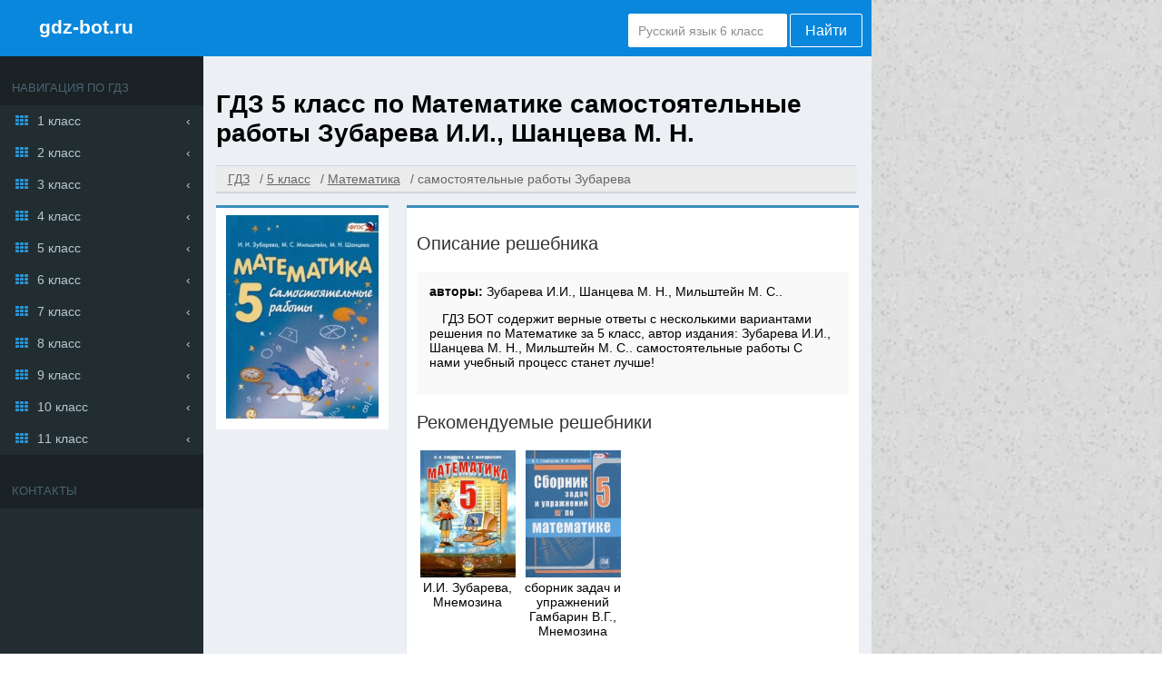

--- FILE ---
content_type: text/html; charset=UTF-8
request_url: https://gdz-bot.ru/5-klass/matematika/samostoyatelnie-raboti-zubareva
body_size: 7769
content:
<!DOCTYPE html>
<html lang="ru">
<head>
    
<meta charset="UTF-8">
<title>ГДЗ за 5 класс по Математике Зубарева И.И., Шанцева М. Н. самостоятельные работы </title>
<link rel="shortcut icon" href="/favicon.ico"/>
<meta name="description" content="ГДЗ БОТ содержит верные ответы с несколькими вариантами решения по Математике за 5 класс, автор издания: Зубарева И.И., Шанцева М. Н., Мильштейн М. С.. самостоятельные работы   С нами учебный процесс станет лучше!"/>
<meta name="keywords" content="Готовые домашние задания, ГДЗ, решебник, за 5 класс, по Математике, самостоятельные работы, Зубарева И.И., Шанцева М. Н., Мильштейн М. С., ,  Издательство:Мнемозина, полные, подробные, качественные, верные, ответы на вопросы, решение задач, ГДЗБОТ"/>
    <meta name="viewport"
          content="width=device-width, initial-scale=1.0, minimum-scale=1.0, maximum-scale=2.0, user-scalable=yes">

    <link rel="canonical" href="/5-klass/matematika/samostoyatelnie-raboti-zubareva">
<meta name="yandex-verification" content="f0806479f8bb6a87" />
<meta property="og:title" content="ГДЗ за 5 класс по Математике Зубарева И.И., Шанцева М. Н. самостоятельные работы ">
<meta property="og:type" content="website">
<meta property="og:url" content="/5-klass/matematika/samostoyatelnie-raboti-zubareva">
<meta property="og:description" content="ГДЗ БОТ содержит верные ответы с несколькими вариантами решения по Математике за 5 класс, автор издания: Зубарева И.И., Шанцева М. Н., Мильштейн М. С.. самостоятельные работы   С нами учебный процесс станет лучше!">
  <meta property="og:site_name" content="Гдз от gdz-bot.ru">
<meta name="twitter:card" content="summary">
<meta name="twitter:title" content="ГДЗ за 5 класс по Математике Зубарева И.И., Шанцева М. Н. самостоятельные работы ">
<meta name="twitter:description" content="ГДЗ БОТ содержит верные ответы с несколькими вариантами решения по Математике за 5 класс, автор издания: Зубарева И.И., Шанцева М. Н., Мильштейн М. С.. самостоятельные работы   С нами учебный процесс станет лучше!">




<script>
    window.app = {
        version: '1758524885',
        action: "view",
        canonical: location.protocol + '//' + location.host + '/5-klass/matematika/samostoyatelnie-raboti-zubareva',
        book: {
            external: null        },
            }
</script>
  <link rel="stylesheet" href="/build/assets/css/vendors.6aca75f7b164fb2b25cc.css" />
  <link rel="stylesheet" href="/build/assets/css/index.a052c21238cdd420d88c.css" />
                </head>
<body>
<div class="page">
    <main class=" container bc-catskill">
        <header >
                            <div class="brand-block">
                    <i class="icon-menu-outline menu-toggler"></i>
                    <a href="/" class="brand txt-light undecorate">gdz-bot.ru</a>
                </div>
                <form action="/search/" method="get" class="search" id="search">
                    <input type="text" name="q" value="Русский язык 6 класс" onfocus="if (this.value == 'Русский язык 6 класс') {this.value = '';}" onblur="if (this.value == '') {this.value = 'Русский язык 6 класс';}">
                    <button type="submit" value="Найти">Найти</button>
                </form>
                    </header>

                <div id="main-content">
            <aside class="menu">
                <header>
                    <h2>Навигация по гдз</h2>
                </header>
                
    <div class="row">
        <a class="icon icon-th" href="/1-klass">1 класс</a>

        <div class="list-group">
            
                                    <a class="icon icon-circle-empty" href="/1-klass/russkii_yazik">
                        Русский язык                    </a>

                
            
                                    <a class="icon icon-circle-empty" href="/1-klass/matematika">
                        Математика                    </a>

                
            
                                    <a class="icon icon-circle-empty" href="/1-klass/english">
                        Английский язык                    </a>

                
            
                
            
                
            
                
            
                
            
                
            
                
            
                
            
                
            
                
            
                                    <a class="icon icon-circle-empty" href="/1-klass/okruzhayushchiy-mir">
                        Окружающий мир                    </a>

                
            
                                    <a class="icon icon-circle-empty" href="/1-klass/literatura">
                        Литература                    </a>

                
            
                
            
                                    <a class="icon icon-circle-empty" href="/1-klass/informatika">
                        Информатика                    </a>

                
            
                                    <a class="icon icon-circle-empty" href="/1-klass/musica">
                        Музыка                    </a>

                
            
                
            
                
            
                
            
                
            
                
            
                
            
                                    <a class="icon icon-circle-empty" href="/1-klass/chelovek-i-mir">
                        Человек и мир                    </a>

                
            
                
            
                
            
                                    <a class="icon icon-circle-empty" href="/1-klass/izo">
                        ИЗО                    </a>

                
            
                
            
                
            
                
            
                
                    </div>

    </div>


    <div class="row">
        <a class="icon icon-th" href="/2-klass">2 класс</a>

        <div class="list-group">
            
                                    <a class="icon icon-circle-empty" href="/2-klass/russkii_yazik">
                        Русский язык                    </a>

                
            
                                    <a class="icon icon-circle-empty" href="/2-klass/matematika">
                        Математика                    </a>

                
            
                                    <a class="icon icon-circle-empty" href="/2-klass/english">
                        Английский язык                    </a>

                
            
                                    <a class="icon icon-circle-empty" href="/2-klass/nemeckiy_yazik">
                        Немецкий язык                    </a>

                
            
                
            
                
            
                
            
                
            
                
            
                
            
                
            
                
            
                                    <a class="icon icon-circle-empty" href="/2-klass/okruzhayushchiy-mir">
                        Окружающий мир                    </a>

                
            
                                    <a class="icon icon-circle-empty" href="/2-klass/literatura">
                        Литература                    </a>

                
            
                
            
                                    <a class="icon icon-circle-empty" href="/2-klass/informatika">
                        Информатика                    </a>

                
            
                                    <a class="icon icon-circle-empty" href="/2-klass/musica">
                        Музыка                    </a>

                
            
                                    <a class="icon icon-circle-empty" href="/2-klass/tekhnologiya">
                        Технология                    </a>

                
            
                
            
                
            
                
            
                
            
                
            
                                    <a class="icon icon-circle-empty" href="/2-klass/chelovek-i-mir">
                        Человек и мир                    </a>

                
            
                
            
                
            
                                    <a class="icon icon-circle-empty" href="/2-klass/izo">
                        ИЗО                    </a>

                
            
                
            
                
            
                                    <a class="icon icon-circle-empty" href="/2-klass/mir_prirody_i_cheloveka">
                        Мир природы и человека                    </a>

                
            
                
                    </div>

    </div>


    <div class="row">
        <a class="icon icon-th" href="/3-klass">3 класс</a>

        <div class="list-group">
            
                                    <a class="icon icon-circle-empty" href="/3-klass/russkii_yazik">
                        Русский язык                    </a>

                
            
                                    <a class="icon icon-circle-empty" href="/3-klass/matematika">
                        Математика                    </a>

                
            
                                    <a class="icon icon-circle-empty" href="/3-klass/english">
                        Английский язык                    </a>

                
            
                                    <a class="icon icon-circle-empty" href="/3-klass/nemeckiy_yazik">
                        Немецкий язык                    </a>

                
            
                
            
                
            
                
            
                
            
                
            
                
            
                
            
                
            
                                    <a class="icon icon-circle-empty" href="/3-klass/okruzhayushchiy-mir">
                        Окружающий мир                    </a>

                
            
                                    <a class="icon icon-circle-empty" href="/3-klass/literatura">
                        Литература                    </a>

                
            
                
            
                                    <a class="icon icon-circle-empty" href="/3-klass/informatika">
                        Информатика                    </a>

                
            
                                    <a class="icon icon-circle-empty" href="/3-klass/musica">
                        Музыка                    </a>

                
            
                                    <a class="icon icon-circle-empty" href="/3-klass/tekhnologiya">
                        Технология                    </a>

                
            
                
            
                
            
                
            
                
            
                
            
                
            
                
            
                
            
                                    <a class="icon icon-circle-empty" href="/3-klass/izo">
                        ИЗО                    </a>

                
            
                
            
                
            
                                    <a class="icon icon-circle-empty" href="/3-klass/mir_prirody_i_cheloveka">
                        Мир природы и человека                    </a>

                
            
                
                    </div>

    </div>


    <div class="row">
        <a class="icon icon-th" href="/4-klass">4 класс</a>

        <div class="list-group">
            
                                    <a class="icon icon-circle-empty" href="/4-klass/russkii_yazik">
                        Русский язык                    </a>

                
            
                                    <a class="icon icon-circle-empty" href="/4-klass/matematika">
                        Математика                    </a>

                
            
                                    <a class="icon icon-circle-empty" href="/4-klass/english">
                        Английский язык                    </a>

                
            
                                    <a class="icon icon-circle-empty" href="/4-klass/nemeckiy_yazik">
                        Немецкий язык                    </a>

                
            
                
            
                
            
                
            
                
            
                
            
                
            
                
            
                
            
                                    <a class="icon icon-circle-empty" href="/4-klass/okruzhayushchiy-mir">
                        Окружающий мир                    </a>

                
            
                                    <a class="icon icon-circle-empty" href="/4-klass/literatura">
                        Литература                    </a>

                
            
                
            
                                    <a class="icon icon-circle-empty" href="/4-klass/informatika">
                        Информатика                    </a>

                
            
                                    <a class="icon icon-circle-empty" href="/4-klass/musica">
                        Музыка                    </a>

                
            
                                    <a class="icon icon-circle-empty" href="/4-klass/tekhnologiya">
                        Технология                    </a>

                
            
                
            
                
            
                
            
                
            
                
            
                
            
                                    <a class="icon icon-circle-empty" href="/4-klass/belorusskiy_yazik">
                        Белорусский язык                    </a>

                
            
                
            
                                    <a class="icon icon-circle-empty" href="/4-klass/izo">
                        ИЗО                    </a>

                
            
                
            
                
            
                                    <a class="icon icon-circle-empty" href="/4-klass/mir_prirody_i_cheloveka">
                        Мир природы и человека                    </a>

                
            
                                    <a class="icon icon-circle-empty" href="/4-klass/osnovi_kulturi">
                        Основы культуры                    </a>

                
                    </div>

    </div>


    <div class="row">
        <a class="icon icon-th" href="/5-klass">5 класс</a>

        <div class="list-group">
            
                                    <a class="icon icon-circle-empty" href="/5-klass/russkii_yazik">
                        Русский язык                    </a>

                
            
                                    <a class="icon icon-circle-empty" href="/5-klass/matematika">
                        Математика                    </a>

                
            
                                    <a class="icon icon-circle-empty" href="/5-klass/english">
                        Английский язык                    </a>

                
            
                                    <a class="icon icon-circle-empty" href="/5-klass/nemeckiy_yazik">
                        Немецкий язык                    </a>

                
            
                
            
                
            
                                    <a class="icon icon-circle-empty" href="/5-klass/istoriya">
                        История                    </a>

                
            
                                    <a class="icon icon-circle-empty" href="/5-klass/geografiya">
                        География                    </a>

                
            
                                    <a class="icon icon-circle-empty" href="/5-klass/biologiya">
                        Биология                    </a>

                
            
                                    <a class="icon icon-circle-empty" href="/5-klass/obshhestvoznanie">
                        Обществознание                    </a>

                
            
                                    <a class="icon icon-circle-empty" href="/5-klass/fizika">
                        Физика                    </a>

                
            
                
            
                
            
                                    <a class="icon icon-circle-empty" href="/5-klass/literatura">
                        Литература                    </a>

                
            
                
            
                                    <a class="icon icon-circle-empty" href="/5-klass/informatika">
                        Информатика                    </a>

                
            
                                    <a class="icon icon-circle-empty" href="/5-klass/musica">
                        Музыка                    </a>

                
            
                                    <a class="icon icon-circle-empty" href="/5-klass/tekhnologiya">
                        Технология                    </a>

                
            
                                    <a class="icon icon-circle-empty" href="/5-klass/obj">
                        ОБЖ                    </a>

                
            
                
            
                                    <a class="icon icon-circle-empty" href="/5-klass/prirodovedenie">
                        Природоведение                    </a>

                
            
                                    <a class="icon icon-circle-empty" href="/5-klass/yestestvoznaniye">
                        Естествознание                    </a>

                
            
                
            
                                    <a class="icon icon-circle-empty" href="/5-klass/chelovek-i-mir">
                        Человек и мир                    </a>

                
            
                                    <a class="icon icon-circle-empty" href="/5-klass/belorusskiy_yazik">
                        Белорусский язык                    </a>

                
            
                                    <a class="icon icon-circle-empty" href="/5-klass/ukrainskiy_yazik">
                        Украинский язык                    </a>

                
            
                
            
                
            
                                    <a class="icon icon-circle-empty" href="/5-klass/iskusstvo">
                        Искусство                    </a>

                
            
                
            
                                    <a class="icon icon-circle-empty" href="/5-klass/osnovi_kulturi">
                        Основы культуры                    </a>

                
                    </div>

    </div>


    <div class="row">
        <a class="icon icon-th" href="/6-klass">6 класс</a>

        <div class="list-group">
            
                                    <a class="icon icon-circle-empty" href="/6-klass/russkii_yazik">
                        Русский язык                    </a>

                
            
                                    <a class="icon icon-circle-empty" href="/6-klass/matematika">
                        Математика                    </a>

                
            
                                    <a class="icon icon-circle-empty" href="/6-klass/english">
                        Английский язык                    </a>

                
            
                                    <a class="icon icon-circle-empty" href="/6-klass/nemeckiy_yazik">
                        Немецкий язык                    </a>

                
            
                
            
                
            
                                    <a class="icon icon-circle-empty" href="/6-klass/istoriya">
                        История                    </a>

                
            
                                    <a class="icon icon-circle-empty" href="/6-klass/geografiya">
                        География                    </a>

                
            
                                    <a class="icon icon-circle-empty" href="/6-klass/biologiya">
                        Биология                    </a>

                
            
                                    <a class="icon icon-circle-empty" href="/6-klass/obshhestvoznanie">
                        Обществознание                    </a>

                
            
                                    <a class="icon icon-circle-empty" href="/6-klass/fizika">
                        Физика                    </a>

                
            
                
            
                
            
                                    <a class="icon icon-circle-empty" href="/6-klass/literatura">
                        Литература                    </a>

                
            
                
            
                                    <a class="icon icon-circle-empty" href="/6-klass/informatika">
                        Информатика                    </a>

                
            
                                    <a class="icon icon-circle-empty" href="/6-klass/musica">
                        Музыка                    </a>

                
            
                                    <a class="icon icon-circle-empty" href="/6-klass/tekhnologiya">
                        Технология                    </a>

                
            
                                    <a class="icon icon-circle-empty" href="/6-klass/obj">
                        ОБЖ                    </a>

                
            
                                    <a class="icon icon-circle-empty" href="/6-klass/ekologiya">
                        Экология                    </a>

                
            
                
            
                                    <a class="icon icon-circle-empty" href="/6-klass/yestestvoznaniye">
                        Естествознание                    </a>

                
            
                
            
                
            
                
            
                                    <a class="icon icon-circle-empty" href="/6-klass/ukrainskiy_yazik">
                        Украинский язык                    </a>

                
            
                
            
                                    <a class="icon icon-circle-empty" href="/6-klass/ispanskiy-yazyk">
                        Испанский язык                    </a>

                
            
                                    <a class="icon icon-circle-empty" href="/6-klass/iskusstvo">
                        Искусство                    </a>

                
            
                
            
                                    <a class="icon icon-circle-empty" href="/6-klass/osnovi_kulturi">
                        Основы культуры                    </a>

                
                    </div>

    </div>


    <div class="row">
        <a class="icon icon-th" href="/7-klass">7 класс</a>

        <div class="list-group">
            
                                    <a class="icon icon-circle-empty" href="/7-klass/russkii_yazik">
                        Русский язык                    </a>

                
            
                
            
                                    <a class="icon icon-circle-empty" href="/7-klass/english">
                        Английский язык                    </a>

                
            
                                    <a class="icon icon-circle-empty" href="/7-klass/nemeckiy_yazik">
                        Немецкий язык                    </a>

                
            
                                    <a class="icon icon-circle-empty" href="/7-klass/geometria">
                        Геометрия                    </a>

                
            
                                    <a class="icon icon-circle-empty" href="/7-klass/algebra">
                        Алгебра                    </a>

                
            
                                    <a class="icon icon-circle-empty" href="/7-klass/istoriya">
                        История                    </a>

                
            
                                    <a class="icon icon-circle-empty" href="/7-klass/geografiya">
                        География                    </a>

                
            
                                    <a class="icon icon-circle-empty" href="/7-klass/biologiya">
                        Биология                    </a>

                
            
                                    <a class="icon icon-circle-empty" href="/7-klass/obshhestvoznanie">
                        Обществознание                    </a>

                
            
                                    <a class="icon icon-circle-empty" href="/7-klass/fizika">
                        Физика                    </a>

                
            
                                    <a class="icon icon-circle-empty" href="/7-klass/himiya">
                        Химия                    </a>

                
            
                
            
                                    <a class="icon icon-circle-empty" href="/7-klass/literatura">
                        Литература                    </a>

                
            
                
            
                                    <a class="icon icon-circle-empty" href="/7-klass/informatika">
                        Информатика                    </a>

                
            
                                    <a class="icon icon-circle-empty" href="/7-klass/musica">
                        Музыка                    </a>

                
            
                                    <a class="icon icon-circle-empty" href="/7-klass/tekhnologiya">
                        Технология                    </a>

                
            
                                    <a class="icon icon-circle-empty" href="/7-klass/obj">
                        ОБЖ                    </a>

                
            
                                    <a class="icon icon-circle-empty" href="/7-klass/ekologiya">
                        Экология                    </a>

                
            
                
            
                
            
                
            
                
            
                                    <a class="icon icon-circle-empty" href="/7-klass/belorusskiy_yazik">
                        Белорусский язык                    </a>

                
            
                                    <a class="icon icon-circle-empty" href="/7-klass/ukrainskiy_yazik">
                        Украинский язык                    </a>

                
            
                
            
                
            
                                    <a class="icon icon-circle-empty" href="/7-klass/iskusstvo">
                        Искусство                    </a>

                
            
                
            
                
                    </div>

    </div>


    <div class="row">
        <a class="icon icon-th" href="/8-klass">8 класс</a>

        <div class="list-group">
            
                                    <a class="icon icon-circle-empty" href="/8-klass/russkii_yazik">
                        Русский язык                    </a>

                
            
                
            
                                    <a class="icon icon-circle-empty" href="/8-klass/english">
                        Английский язык                    </a>

                
            
                                    <a class="icon icon-circle-empty" href="/8-klass/nemeckiy_yazik">
                        Немецкий язык                    </a>

                
            
                                    <a class="icon icon-circle-empty" href="/8-klass/geometria">
                        Геометрия                    </a>

                
            
                                    <a class="icon icon-circle-empty" href="/8-klass/algebra">
                        Алгебра                    </a>

                
            
                                    <a class="icon icon-circle-empty" href="/8-klass/istoriya">
                        История                    </a>

                
            
                                    <a class="icon icon-circle-empty" href="/8-klass/geografiya">
                        География                    </a>

                
            
                                    <a class="icon icon-circle-empty" href="/8-klass/biologiya">
                        Биология                    </a>

                
            
                                    <a class="icon icon-circle-empty" href="/8-klass/obshhestvoznanie">
                        Обществознание                    </a>

                
            
                                    <a class="icon icon-circle-empty" href="/8-klass/fizika">
                        Физика                    </a>

                
            
                                    <a class="icon icon-circle-empty" href="/8-klass/himiya">
                        Химия                    </a>

                
            
                
            
                                    <a class="icon icon-circle-empty" href="/8-klass/literatura">
                        Литература                    </a>

                
            
                
            
                                    <a class="icon icon-circle-empty" href="/8-klass/informatika">
                        Информатика                    </a>

                
            
                
            
                                    <a class="icon icon-circle-empty" href="/8-klass/tekhnologiya">
                        Технология                    </a>

                
            
                                    <a class="icon icon-circle-empty" href="/8-klass/obj">
                        ОБЖ                    </a>

                
            
                                    <a class="icon icon-circle-empty" href="/8-klass/ekologiya">
                        Экология                    </a>

                
            
                
            
                
            
                
            
                
            
                                    <a class="icon icon-circle-empty" href="/8-klass/belorusskiy_yazik">
                        Белорусский язык                    </a>

                
            
                
            
                
            
                
            
                
            
                
            
                
                    </div>

    </div>


    <div class="row">
        <a class="icon icon-th" href="/9-klass">9 класс</a>

        <div class="list-group">
            
                                    <a class="icon icon-circle-empty" href="/9-klass/russkii_yazik">
                        Русский язык                    </a>

                
            
                                    <a class="icon icon-circle-empty" href="/9-klass/matematika">
                        Математика                    </a>

                
            
                                    <a class="icon icon-circle-empty" href="/9-klass/english">
                        Английский язык                    </a>

                
            
                                    <a class="icon icon-circle-empty" href="/9-klass/nemeckiy_yazik">
                        Немецкий язык                    </a>

                
            
                                    <a class="icon icon-circle-empty" href="/9-klass/geometria">
                        Геометрия                    </a>

                
            
                                    <a class="icon icon-circle-empty" href="/9-klass/algebra">
                        Алгебра                    </a>

                
            
                                    <a class="icon icon-circle-empty" href="/9-klass/istoriya">
                        История                    </a>

                
            
                                    <a class="icon icon-circle-empty" href="/9-klass/geografiya">
                        География                    </a>

                
            
                                    <a class="icon icon-circle-empty" href="/9-klass/biologiya">
                        Биология                    </a>

                
            
                                    <a class="icon icon-circle-empty" href="/9-klass/obshhestvoznanie">
                        Обществознание                    </a>

                
            
                                    <a class="icon icon-circle-empty" href="/9-klass/fizika">
                        Физика                    </a>

                
            
                                    <a class="icon icon-circle-empty" href="/9-klass/himiya">
                        Химия                    </a>

                
            
                
            
                                    <a class="icon icon-circle-empty" href="/9-klass/literatura">
                        Литература                    </a>

                
            
                                    <a class="icon icon-circle-empty" href="/9-klass/cherchenie">
                        Черчение                    </a>

                
            
                                    <a class="icon icon-circle-empty" href="/9-klass/informatika">
                        Информатика                    </a>

                
            
                
            
                                    <a class="icon icon-circle-empty" href="/9-klass/tekhnologiya">
                        Технология                    </a>

                
            
                                    <a class="icon icon-circle-empty" href="/9-klass/obj">
                        ОБЖ                    </a>

                
            
                
            
                
            
                
            
                
            
                
            
                                    <a class="icon icon-circle-empty" href="/9-klass/belorusskiy_yazik">
                        Белорусский язык                    </a>

                
            
                
            
                
            
                
            
                
            
                
            
                
                    </div>

    </div>


    <div class="row">
        <a class="icon icon-th" href="/10-klass">10 класс</a>

        <div class="list-group">
            
                                    <a class="icon icon-circle-empty" href="/10-klass/russkii_yazik">
                        Русский язык                    </a>

                
            
                                    <a class="icon icon-circle-empty" href="/10-klass/matematika">
                        Математика                    </a>

                
            
                                    <a class="icon icon-circle-empty" href="/10-klass/english">
                        Английский язык                    </a>

                
            
                                    <a class="icon icon-circle-empty" href="/10-klass/nemeckiy_yazik">
                        Немецкий язык                    </a>

                
            
                                    <a class="icon icon-circle-empty" href="/10-klass/geometria">
                        Геометрия                    </a>

                
            
                                    <a class="icon icon-circle-empty" href="/10-klass/algebra">
                        Алгебра                    </a>

                
            
                                    <a class="icon icon-circle-empty" href="/10-klass/istoriya">
                        История                    </a>

                
            
                                    <a class="icon icon-circle-empty" href="/10-klass/geografiya">
                        География                    </a>

                
            
                                    <a class="icon icon-circle-empty" href="/10-klass/biologiya">
                        Биология                    </a>

                
            
                                    <a class="icon icon-circle-empty" href="/10-klass/obshhestvoznanie">
                        Обществознание                    </a>

                
            
                                    <a class="icon icon-circle-empty" href="/10-klass/fizika">
                        Физика                    </a>

                
            
                                    <a class="icon icon-circle-empty" href="/10-klass/himiya">
                        Химия                    </a>

                
            
                
            
                
            
                
            
                                    <a class="icon icon-circle-empty" href="/10-klass/informatika">
                        Информатика                    </a>

                
            
                
            
                
            
                
            
                
            
                
            
                
            
                
            
                
            
                
            
                
            
                
            
                
            
                
            
                
            
                
                    </div>

    </div>


    <div class="row">
        <a class="icon icon-th" href="/11-klass">11 класс</a>

        <div class="list-group">
            
                                    <a class="icon icon-circle-empty" href="/11-klass/russkii_yazik">
                        Русский язык                    </a>

                
            
                                    <a class="icon icon-circle-empty" href="/11-klass/matematika">
                        Математика                    </a>

                
            
                                    <a class="icon icon-circle-empty" href="/11-klass/english">
                        Английский язык                    </a>

                
            
                                    <a class="icon icon-circle-empty" href="/11-klass/nemeckiy_yazik">
                        Немецкий язык                    </a>

                
            
                                    <a class="icon icon-circle-empty" href="/11-klass/geometria">
                        Геометрия                    </a>

                
            
                                    <a class="icon icon-circle-empty" href="/11-klass/algebra">
                        Алгебра                    </a>

                
            
                                    <a class="icon icon-circle-empty" href="/11-klass/istoriya">
                        История                    </a>

                
            
                                    <a class="icon icon-circle-empty" href="/11-klass/geografiya">
                        География                    </a>

                
            
                                    <a class="icon icon-circle-empty" href="/11-klass/biologiya">
                        Биология                    </a>

                
            
                                    <a class="icon icon-circle-empty" href="/11-klass/obshhestvoznanie">
                        Обществознание                    </a>

                
            
                                    <a class="icon icon-circle-empty" href="/11-klass/fizika">
                        Физика                    </a>

                
            
                                    <a class="icon icon-circle-empty" href="/11-klass/himiya">
                        Химия                    </a>

                
            
                
            
                
            
                
            
                                    <a class="icon icon-circle-empty" href="/11-klass/informatika">
                        Информатика                    </a>

                
            
                
            
                
            
                
            
                
            
                
            
                
            
                                    <a class="icon icon-circle-empty" href="/11-klass/astronomiya">
                        Астрономия                    </a>

                
            
                
            
                
            
                
            
                
            
                
            
                
            
                
            
                
                    </div>

    </div>

                                                <section >
                    <header>
                        <h2>
                            Контакты
                        </h2>
                        <div class="warnBox" id="warnBox">
                            <div id="vk_groups" class="vk_groups"></div>
                        </div>
                    </header>
                    <div id="vk_group"></div>
                </section>
                            </aside>
                        
<div id='media-5' class='media media-right'></div>
                        <section class="main">
                                    
<div id='media-7' class='media media-video'></div>
                                
<header>
   <h1>
       ГДЗ 5 класс по Математике самостоятельные работы Зубарева И.И., Шанцева М. Н.     </h1>
</header>

    <ul class="breadcrumbs" itemscope itemtype="http://schema.org/BreadcrumbList">
        <li itemprop="itemListElement" itemscope itemtype="http://schema.org/ListItem">
                            <a href="/" title="Гдз Бот от учителя" itemprop="item">
                    <span itemprop="name">ГДЗ</span>
                </a>
                        <meta itemprop="position" content="1"/>
        </li>
                    <li itemprop="itemListElement" itemscope itemtype="http://schema.org/ListItem">
                <a href="/5-klass" title="Гдз Бот от учителя за 5 класс" itemprop="item">
                    <span itemprop="name">5 класс</span>
                </a>
                <meta itemprop="position" content="2"/>
            </li>
                    <li itemprop="itemListElement" itemscope itemtype="http://schema.org/ListItem">
                <a href="/5-klass/matematika" title="Гдз Бот от учителя по Математике за 5 класс" itemprop="item">
                    <span itemprop="name">Математика</span>
                </a>
                <meta itemprop="position" content="3"/>
            </li>
                    <li itemprop="itemListElement" itemscope itemtype="http://schema.org/ListItem">
                <a class="inactive-crumb" itemprop="item">
                    <span itemprop="name">самостоятельные работы Зубарева</span>
                </a>
                <meta itemprop="position" content="4"/>
            </li>
            </ul>

<div id='media-22' class='media media-breadcrumbs'></div>
<section class="outer-bottom outer-top" itemscope="" itemtype="https://schema.org/Book">

        <figure class="one-book">
            <div class="book-cover bd-top bd-color-blue  bc-light">
                <img class="cover" src="		/attachments/images/covers/000/168/111/0000/matematika-5-klass-samostoyatelnye-raboty-zubareva-i-i.jpg"
                     alt="ГДЗ 5 класс по Математике самостоятельные работы Зубарева И.И., Шанцева М. Н.  "
                     title="ГДЗ 5 класс по Математике самостоятельные работы Зубарева И.И., Шанцева М. Н.  "
                     itemprop="image"/>
                            </div>
            <figcaption class="bd-top bd-color-blue bc-light shadow">
                <h3>Описание решебника</h3>
                <div class="txt-box bc-grey">
                    <div class="references">
                                                        <b>авторы: </b><span
                                    itemprop="author">Зубарева И.И., Шанцева М. Н., Мильштейн М. С..</span>
                                            </div>
                                            <p>ГДЗ БОТ содержит верные ответы с несколькими вариантами решения по Математике за 5 класс, автор издания: Зубарева И.И., Шанцева М. Н., Мильштейн М. С.. самостоятельные работы   С нами учебный процесс станет лучше!</p>
                    
                </div>

                                    <div>
                        <h3>Рекомендуемые решебники</h3>
                        <div class="suggested-books">
                                                            <a class="book book-suggest"
   href="/5-klass/matematika/zubareva"
   title="ГДЗ к учебнику математике за 5 класс Зубарева И.И.">

    <div class="suggest-cover">
        <img src="//gdz-bot.ru/attachments/images/covers/000/041/455/0000/zubareva.jpg"
             alt="ГДЗ к учебнику математике за 5 класс Зубарева И.И.">
    </div>

    <span>

         И.И. Зубарева, Мнемозина
    </span>

</a>
                                                            <a class="book book-suggest"
   href="/5-klass/matematika/sbornik-zadach-zubareva"
   title="ГДЗ к сборнику задач и упражнений по математике за 5 класс Гамбарин В.Г.">

    <div class="suggest-cover">
        <img src="//gdz-bot.ru/attachments/images/covers/000/048/977/0000/matematika-5-klass-sbornik-zadach-i-uprazhneniy-gambarin-v-g.jpg"
             alt="ГДЗ к сборнику задач и упражнений по математике за 5 класс Гамбарин В.Г.">
    </div>

    <span>

        сборник  задач и упражнений Гамбарин В.Г., Мнемозина
    </span>

</a>
                                                    </div>
                    </div>
                            </figcaption>
        </figure>
</section>


<div id='media-3' class='media media-top'></div>


    <div class="outer-bottom task-list bd-top bd-color-blue bc-light txt-box" id="taskList">
                    
<h2 title="Страницы">
	Страницы</h2>

    
            <a title="4"
           href="#task?t=4"
        >4</a>
            <a title="5"
           href="#task?t=5"
        >5</a>
            <a title="6"
           href="#task?t=6"
        >6</a>
            <a title="7"
           href="#task?t=7"
        >7</a>
            <a title="8"
           href="#task?t=8"
        >8</a>
            <a title="9"
           href="#task?t=9"
        >9</a>
            <a title="10"
           href="#task?t=10"
        >10</a>
            <a title="11"
           href="#task?t=11"
        >11</a>
            <a title="12"
           href="#task?t=12"
        >12</a>
            <a title="13"
           href="#task?t=13"
        >13</a>
            <a title="14"
           href="#task?t=14"
        >14</a>
            <a title="15"
           href="#task?t=15"
        >15</a>
            <a title="16"
           href="#task?t=16"
        >16</a>
            <a title="17"
           href="#task?t=17"
        >17</a>
            <a title="18"
           href="#task?t=18"
        >18</a>
            <a title="19"
           href="#task?t=19"
        >19</a>
            <a title="20"
           href="#task?t=20"
        >20</a>
            <a title="21"
           href="#task?t=21"
        >21</a>
            <a title="22"
           href="#task?t=22"
        >22</a>
            <a title="23"
           href="#task?t=23"
        >23</a>
            <a title="24"
           href="#task?t=24"
        >24</a>
            <a title="25"
           href="#task?t=25"
        >25</a>
            <a title="26"
           href="#task?t=26"
        >26</a>
            <a title="27"
           href="#task?t=27"
        >27</a>
            <a title="28"
           href="#task?t=28"
        >28</a>
            <a title="29"
           href="#task?t=29"
        >29</a>
            <a title="30"
           href="#task?t=30"
        >30</a>
            <a title="31"
           href="#task?t=31"
        >31</a>
            <a title="32"
           href="#task?t=32"
        >32</a>
            <a title="33"
           href="#task?t=33"
        >33</a>
            <a title="34"
           href="#task?t=34"
        >34</a>
            <a title="35"
           href="#task?t=35"
        >35</a>
            <a title="36"
           href="#task?t=36"
        >36</a>
            <a title="37"
           href="#task?t=37"
        >37</a>
            <a title="38"
           href="#task?t=38"
        >38</a>
            <a title="39"
           href="#task?t=39"
        >39</a>
            <a title="40"
           href="#task?t=40"
        >40</a>
            <a title="41"
           href="#task?t=41"
        >41</a>
            <a title="42"
           href="#task?t=42"
        >42</a>
            <a title="43"
           href="#task?t=43"
        >43</a>
            <a title="44"
           href="#task?t=44"
        >44</a>
            <a title="45"
           href="#task?t=45"
        >45</a>
            <a title="46"
           href="#task?t=46"
        >46</a>
            <a title="47"
           href="#task?t=47"
        >47</a>
            <a title="48"
           href="#task?t=48"
        >48</a>
            <a title="49"
           href="#task?t=49"
        >49</a>
            <a title="50"
           href="#task?t=50"
        >50</a>
            <a title="51"
           href="#task?t=51"
        >51</a>
            <a title="52"
           href="#task?t=52"
        >52</a>
            <a title="53"
           href="#task?t=53"
        >53</a>
            <a title="54"
           href="#task?t=54"
        >54</a>
            <a title="55"
           href="#task?t=55"
        >55</a>
            <a title="56"
           href="#task?t=56"
        >56</a>
            <a title="57"
           href="#task?t=57"
        >57</a>
            <a title="58"
           href="#task?t=58"
        >58</a>
            <a title="59"
           href="#task?t=59"
        >59</a>
            <a title="60"
           href="#task?t=60"
        >60</a>
            <a title="61"
           href="#task?t=61"
        >61</a>
            <a title="62"
           href="#task?t=62"
        >62</a>
            <a title="63"
           href="#task?t=63"
        >63</a>
            <a title="64"
           href="#task?t=64"
        >64</a>
            <a title="65"
           href="#task?t=65"
        >65</a>
            <a title="66"
           href="#task?t=66"
        >66</a>
            <a title="67"
           href="#task?t=67"
        >67</a>
            <a title="68"
           href="#task?t=68"
        >68</a>
            <a title="69"
           href="#task?t=69"
        >69</a>
            <a title="70"
           href="#task?t=70"
        >70</a>
            <a title="71"
           href="#task?t=71"
        >71</a>
            <a title="72"
           href="#task?t=72"
        >72</a>
            <a title="73"
           href="#task?t=73"
        >73</a>
            <a title="74"
           href="#task?t=74"
        >74</a>
            <a title="75"
           href="#task?t=75"
        >75</a>
            <a title="76"
           href="#task?t=76"
        >76</a>
            <a title="77"
           href="#task?t=77"
        >77</a>
            <a title="78"
           href="#task?t=78"
        >78</a>
            <a title="79"
           href="#task?t=79"
        >79</a>
            <a title="80"
           href="#task?t=80"
        >80</a>
            <a title="81"
           href="#task?t=81"
        >81</a>
            <a title="82"
           href="#task?t=82"
        >82</a>
            <a title="83"
           href="#task?t=83"
        >83</a>
            <a title="84"
           href="#task?t=84"
        >84</a>
            <a title="85"
           href="#task?t=85"
        >85</a>
            <a title="86"
           href="#task?t=86"
        >86</a>
            <a title="87"
           href="#task?t=87"
        >87</a>
            <a title="88"
           href="#task?t=88"
        >88</a>
            <a title="89"
           href="#task?t=89"
        >89</a>
            <a title="90"
           href="#task?t=90"
        >90</a>
            <a title="91"
           href="#task?t=91"
        >91</a>
            <a title="92"
           href="#task?t=92"
        >92</a>
            <a title="93"
           href="#task?t=93"
        >93</a>
            <a title="94"
           href="#task?t=94"
        >94</a>
            <a title="95"
           href="#task?t=95"
        >95</a>
            <a title="96"
           href="#task?t=96"
        >96</a>
            <a title="97"
           href="#task?t=97"
        >97</a>
            <a title="98"
           href="#task?t=98"
        >98</a>
            <a title="99"
           href="#task?t=99"
        >99</a>
            <a title="100"
           href="#task?t=100"
        >100</a>
            <a title="101"
           href="#task?t=101"
        >101</a>
            <a title="102"
           href="#task?t=102"
        >102</a>
            <a title="103"
           href="#task?t=103"
        >103</a>
            <a title="104"
           href="#task?t=104"
        >104</a>
            <a title="105"
           href="#task?t=105"
        >105</a>
            <a title="106"
           href="#task?t=106"
        >106</a>
            <a title="107"
           href="#task?t=107"
        >107</a>
            <a title="108"
           href="#task?t=108"
        >108</a>
            <a title="109"
           href="#task?t=109"
        >109</a>
            <a title="110"
           href="#task?t=110"
        >110</a>
            <a title="111"
           href="#task?t=111"
        >111</a>
            <a title="112"
           href="#task?t=112"
        >112</a>
            <a title="113"
           href="#task?t=113"
        >113</a>
            <a title="114"
           href="#task?t=114"
        >114</a>
            <a title="115"
           href="#task?t=115"
        >115</a>
            <a title="116"
           href="#task?t=116"
        >116</a>
            <a title="117"
           href="#task?t=117"
        >117</a>
            <a title="118"
           href="#task?t=118"
        >118</a>
            <a title="119"
           href="#task?t=119"
        >119</a>
            <a title="120"
           href="#task?t=120"
        >120</a>
            <a title="121"
           href="#task?t=121"
        >121</a>
            <a title="122"
           href="#task?t=122"
        >122</a>
            <a title="123"
           href="#task?t=123"
        >123</a>
            <a title="124"
           href="#task?t=124"
        >124</a>
            <a title="125"
           href="#task?t=125"
        >125</a>
            <a title="126"
           href="#task?t=126"
        >126</a>
            <a title="127"
           href="#task?t=127"
        >127</a>
            <a title="128"
           href="#task?t=128"
        >128</a>
            <a title="129"
           href="#task?t=129"
        >129</a>
            <a title="130"
           href="#task?t=130"
        >130</a>
            <a title="131"
           href="#task?t=131"
        >131</a>
            <a title="132"
           href="#task?t=132"
        >132</a>
            <a title="133"
           href="#task?t=133"
        >133</a>
            <a title="134"
           href="#task?t=134"
        >134</a>
            <a title="135"
           href="#task?t=135"
        >135</a>
            <a title="136"
           href="#task?t=136"
        >136</a>
            <a title="137"
           href="#task?t=137"
        >137</a>
            <a title="138"
           href="#task?t=138"
        >138</a>
            <a title="139"
           href="#task?t=139"
        >139</a>
            <a title="140"
           href="#task?t=140"
        >140</a>
            <a title="141"
           href="#task?t=141"
        >141</a>
            <a title="142"
           href="#task?t=142"
        >142</a>
    
        </div>

    <div id="to_scroll"></div>
    
<div id='media-6' class='media media-center'></div>
    <div class="task-container outer-bottom task-list bd-top bd-color-blue bc-light txt-box"
         id="task"
         data-host="//gdz-bot.ru"
    >
    </div>




<div id='media-4' class='media media-bottom'></div>
<div class="socBtns">
            <div id="vk_share" class="vk_share"></div>
        <div id="vk_like" class="vk_like"></div>
    
            <div id="vk_comments" class="vk_comments"></div>
    </div>
            </section>
        </div>
                    <footer class="footer main-footer bc-light">
                <a href="mailto:admin@gdz-bot.ru" class="mail-link">admin@gdz-bot.ru</a>
                <span class="main-footer_text"><a href="/" class="undecorate hover-decorate">gdz-bot.ru © 2026</a> <span>при поддержке <a href="//gdz.ru">gdz.ru</a> &#128153;</span></span>
            </footer>
            </main>
</div>

    <script src="/build/assets/js/vendors.1df770fc36ec709267f5.js"></script>
    <script src="/build/assets/js/index.f3f5d4940aea2692a851.js"></script>
<script>
    // ========================================================/
    // live internet counter
    // ========================================================/
    try {
        new Image().src = '//counter.yadro.ru/hit?t52.6;r' + escape(document.referrer) +
            ((typeof (screen) === 'undefined') ? '' : ';s' + screen.width + '*' + screen.height + '*' +
                (screen.colorDepth ? screen.colorDepth : screen.pixelDepth)) + ';u' + escape(document.URL) + ';' + Math.random()
    } catch (err) {}
    // ===========/ live internet counter \====================/
</script>

<!-- Yandex.Metrika counter -->
<script type="text/javascript" >
  (function(m,e,t,r,i,k,a){m[i]=m[i]||function(){(m[i].a=m[i].a||[]).push(arguments)};
    m[i].l=1*new Date();k=e.createElement(t),a=e.getElementsByTagName(t)[0],k.async=1,k.src=r,a.parentNode.insertBefore(k,a)})
  (window, document, "script", "https://mc.yandex.ru/metrika/tag.js", "ym");

  ym(61739920, "init", {
    clickmap:true,
    trackLinks:true,
    accurateTrackBounce:true
  });
</script>
<noscript><div><img src="https://mc.yandex.ru/watch/61739920" style="position:absolute; left:-9999px;" alt="" /></div></noscript>
<!-- /Yandex.Metrika counter -->

<script>try {new Image().src = '//mc.gdz.work/' + Math.random() + '?e=[base64]' + (document.referrer.length > 0 ? '&r=' + encodeURIComponent(document.referrer) : '') + (document.URL.length > 0 ? '&u=' + encodeURIComponent(document.URL) : '')} catch (err) {}</script>


</body>
</html>
